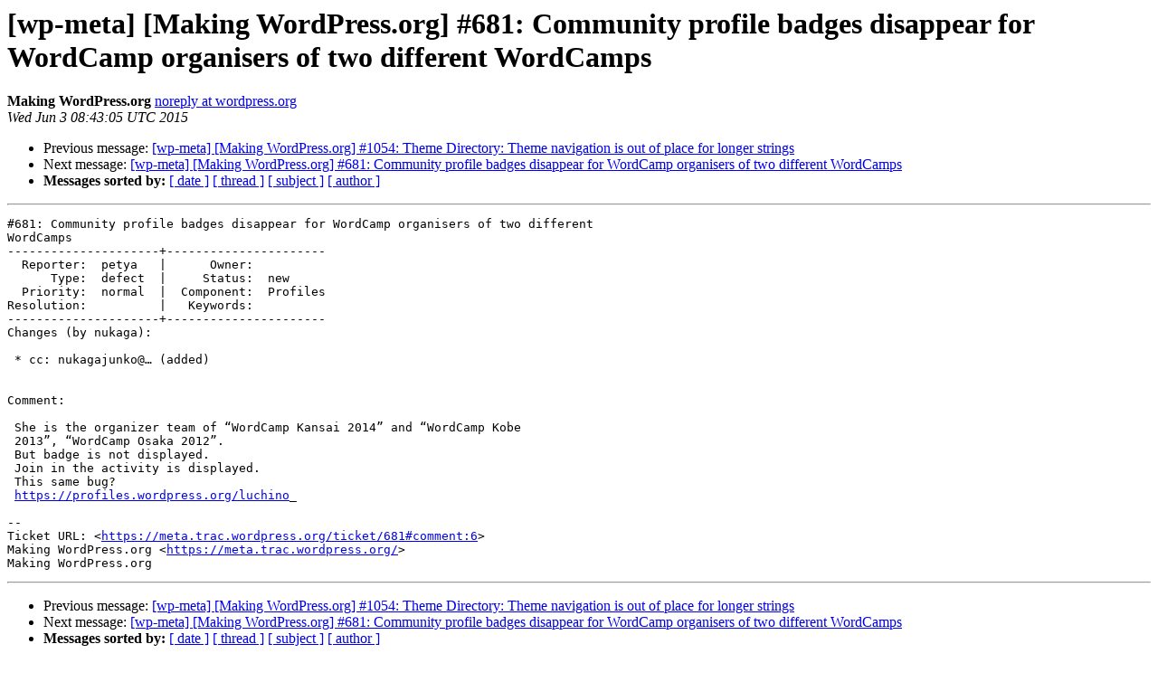

--- FILE ---
content_type: text/html
request_url: https://lists.wordpress.org/pipermail/wp-meta/2015-June/006562.html
body_size: 1219
content:
<!DOCTYPE HTML PUBLIC "-//W3C//DTD HTML 4.01 Transitional//EN">
<HTML>
 <HEAD>
   <TITLE> [wp-meta] [Making WordPress.org] #681: Community profile badges disappear for WordCamp organisers of two different WordCamps
   </TITLE>
   <LINK REL="Index" HREF="index.html" >
   <LINK REL="made" HREF="mailto:wp-meta%40lists.wordpress.org?Subject=Re%3A%20%5Bwp-meta%5D%20%5BMaking%20WordPress.org%5D%20%23681%3A%20Community%20profile%20badges%0A%20disappear%20for%20WordCamp%20organisers%20of%20two%20different%20WordCamps&In-Reply-To=%3C064.cbb64fab3cc22af90a102ca2f1505519%40wordpress.org%3E">
   <META NAME="robots" CONTENT="index,nofollow">
   <style type="text/css">
       pre {
           white-space: pre-wrap;       /* css-2.1, curent FF, Opera, Safari */
           }
   </style>
   <META http-equiv="Content-Type" content="text/html; charset=us-ascii">
   <LINK REL="Previous"  HREF="006563.html">
   <LINK REL="Next"  HREF="006678.html">
 </HEAD>
 <BODY BGCOLOR="#ffffff">
   <H1>[wp-meta] [Making WordPress.org] #681: Community profile badges disappear for WordCamp organisers of two different WordCamps</H1>
    <B>Making WordPress.org</B> 
    <A HREF="mailto:wp-meta%40lists.wordpress.org?Subject=Re%3A%20%5Bwp-meta%5D%20%5BMaking%20WordPress.org%5D%20%23681%3A%20Community%20profile%20badges%0A%20disappear%20for%20WordCamp%20organisers%20of%20two%20different%20WordCamps&In-Reply-To=%3C064.cbb64fab3cc22af90a102ca2f1505519%40wordpress.org%3E"
       TITLE="[wp-meta] [Making WordPress.org] #681: Community profile badges disappear for WordCamp organisers of two different WordCamps">noreply at wordpress.org
       </A><BR>
    <I>Wed Jun  3 08:43:05 UTC 2015</I>
    <P><UL>
        <LI>Previous message: <A HREF="006563.html">[wp-meta] [Making WordPress.org] #1054: Theme Directory: Theme navigation is out of place for longer strings
</A></li>
        <LI>Next message: <A HREF="006678.html">[wp-meta] [Making WordPress.org] #681: Community profile badges disappear for WordCamp organisers of two different WordCamps
</A></li>
         <LI> <B>Messages sorted by:</B> 
              <a href="date.html#6562">[ date ]</a>
              <a href="thread.html#6562">[ thread ]</a>
              <a href="subject.html#6562">[ subject ]</a>
              <a href="author.html#6562">[ author ]</a>
         </LI>
       </UL>
    <HR>  
<!--beginarticle-->
<PRE>#681: Community profile badges disappear for WordCamp organisers of two different
WordCamps
---------------------+----------------------
  Reporter:  petya   |      Owner:
      Type:  defect  |     Status:  new
  Priority:  normal  |  Component:  Profiles
Resolution:          |   Keywords:
---------------------+----------------------
Changes (by nukaga):

 * cc: nukagajunko@&#8230; (added)


Comment:

 She is the organizer team of &#8220;WordCamp Kansai 2014&#8221; and &#8220;WordCamp Kobe
 2013&#8221;, &#8220;WordCamp Osaka 2012&#8221;.
 But badge is not displayed.
 Join in the activity is displayed.
 This same bug?
 <A HREF="https://profiles.wordpress.org/luchino">https://profiles.wordpress.org/luchino</A>_

--
Ticket URL: &lt;<A HREF="https://meta.trac.wordpress.org/ticket/681#comment:6">https://meta.trac.wordpress.org/ticket/681#comment:6</A>&gt;
Making WordPress.org &lt;<A HREF="https://meta.trac.wordpress.org/">https://meta.trac.wordpress.org/</A>&gt;
Making WordPress.org
</PRE>





<!--endarticle-->
    <HR>
    <P><UL>
        <!--threads-->
	<LI>Previous message: <A HREF="006563.html">[wp-meta] [Making WordPress.org] #1054: Theme Directory: Theme navigation is out of place for longer strings
</A></li>
	<LI>Next message: <A HREF="006678.html">[wp-meta] [Making WordPress.org] #681: Community profile badges disappear for WordCamp organisers of two different WordCamps
</A></li>
         <LI> <B>Messages sorted by:</B> 
              <a href="date.html#6562">[ date ]</a>
              <a href="thread.html#6562">[ thread ]</a>
              <a href="subject.html#6562">[ subject ]</a>
              <a href="author.html#6562">[ author ]</a>
         </LI>
       </UL>

<hr>
<a href="http://lists.wordpress.org/mailman/listinfo/wp-meta">More information about the wp-meta
mailing list</a><br>
</body></html>
